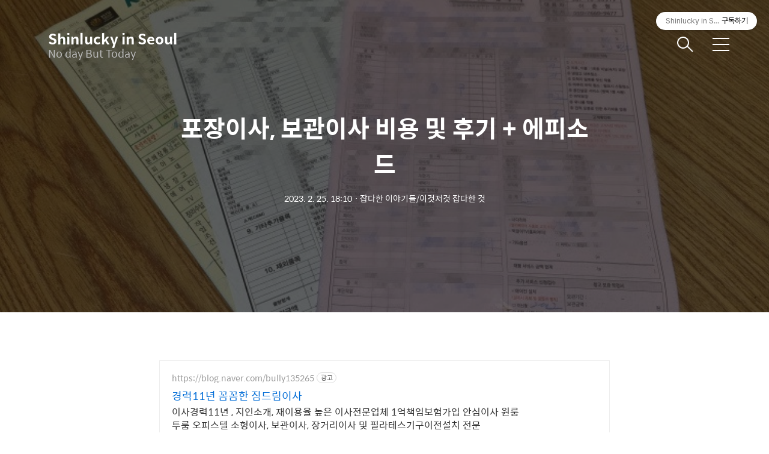

--- FILE ---
content_type: text/html;charset=UTF-8
request_url: https://shinlucky.tistory.com/3579
body_size: 70293
content:
<!DOCTYPE html>
<html lang="ko">

                                                                                <head>
                <script type="text/javascript">if (!window.T) { window.T = {} }
window.T.config = {"TOP_SSL_URL":"https://www.tistory.com","PREVIEW":false,"ROLE":"guest","PREV_PAGE":"","NEXT_PAGE":"","BLOG":{"id":205660,"name":"shinlucky","title":"Shinlucky in Seoul","isDormancy":false,"nickName":"신럭키","status":"open","profileStatus":"normal"},"NEED_COMMENT_LOGIN":false,"COMMENT_LOGIN_CONFIRM_MESSAGE":"","LOGIN_URL":"https://www.tistory.com/auth/login/?redirectUrl=https://shinlucky.tistory.com/3579","DEFAULT_URL":"https://shinlucky.tistory.com","USER":{"name":null,"homepage":null,"id":0,"profileImage":null},"SUBSCRIPTION":{"status":"none","isConnected":false,"isPending":false,"isWait":false,"isProcessing":false,"isNone":true},"IS_LOGIN":false,"HAS_BLOG":false,"IS_SUPPORT":false,"IS_SCRAPABLE":false,"TOP_URL":"http://www.tistory.com","JOIN_URL":"https://www.tistory.com/member/join","PHASE":"prod","ROLE_GROUP":"visitor"};
window.T.entryInfo = {"entryId":3579,"isAuthor":false,"categoryId":198026,"categoryLabel":"잡다한 이야기들/이것저것 잡다한 것"};
window.appInfo = {"domain":"tistory.com","topUrl":"https://www.tistory.com","loginUrl":"https://www.tistory.com/auth/login","logoutUrl":"https://www.tistory.com/auth/logout"};
window.initData = {};

window.TistoryBlog = {
    basePath: "",
    url: "https://shinlucky.tistory.com",
    tistoryUrl: "https://shinlucky.tistory.com",
    manageUrl: "https://shinlucky.tistory.com/manage",
    token: "0X649Op4P/eJHFGyxrrHCK5USEzXnFaSGaJ3q1myoq2soJyLONMZH0CXSVcTyl1G"
};
var servicePath = "";
var blogURL = "";</script>

                
                
                
                        <!-- BusinessLicenseInfo - START -->
        
            <link href="https://tistory1.daumcdn.net/tistory_admin/userblog/userblog-7c7a62cfef2026f12ec313f0ebcc6daafb4361d7/static/plugin/BusinessLicenseInfo/style.css" rel="stylesheet" type="text/css"/>

            <script>function switchFold(entryId) {
    var businessLayer = document.getElementById("businessInfoLayer_" + entryId);

    if (businessLayer) {
        if (businessLayer.className.indexOf("unfold_license") > 0) {
            businessLayer.className = "business_license_layer";
        } else {
            businessLayer.className = "business_license_layer unfold_license";
        }
    }
}
</script>

        
        <!-- BusinessLicenseInfo - END -->
        <!-- GoogleAnalytics - START -->
        <script src="https://www.googletagmanager.com/gtag/js?id=UA-79568657-1" async="async"></script>
<script>window.dataLayer = window.dataLayer || [];
function gtag(){dataLayer.push(arguments);}
gtag('js', new Date());
gtag('config','UA-79568657-1', {
    cookie_domain: 'auto',
    cookie_flags: 'max-age=0;domain=.tistory.com',
    cookie_expires: 7 * 24 * 60 * 60 // 7 days, in seconds
});</script>

        <!-- GoogleAnalytics - END -->

<!-- PreventCopyContents - START -->
<meta content="no" http-equiv="imagetoolbar"/>

<!-- PreventCopyContents - END -->

<!-- System - START -->

<!-- System - END -->

        <!-- TistoryProfileLayer - START -->
        <link href="https://tistory1.daumcdn.net/tistory_admin/userblog/userblog-7c7a62cfef2026f12ec313f0ebcc6daafb4361d7/static/plugin/TistoryProfileLayer/style.css" rel="stylesheet" type="text/css"/>
<script type="text/javascript" src="https://tistory1.daumcdn.net/tistory_admin/userblog/userblog-7c7a62cfef2026f12ec313f0ebcc6daafb4361d7/static/plugin/TistoryProfileLayer/script.js"></script>

        <!-- TistoryProfileLayer - END -->

                
                <meta http-equiv="X-UA-Compatible" content="IE=Edge">
<meta name="format-detection" content="telephone=no">
<script src="//t1.daumcdn.net/tistory_admin/lib/jquery/jquery-3.5.1.min.js" integrity="sha256-9/aliU8dGd2tb6OSsuzixeV4y/faTqgFtohetphbbj0=" crossorigin="anonymous"></script>
<script type="text/javascript" src="//t1.daumcdn.net/tiara/js/v1/tiara-1.2.0.min.js"></script><meta name="referrer" content="always"/>
<meta name="google-adsense-platform-account" content="ca-host-pub-9691043933427338"/>
<meta name="google-adsense-platform-domain" content="tistory.com"/>
<meta name="description" content="작년에 제 인생 최초로 이사를 해봤습니다.ㅎㅎ 기존에 원룸을 돌아다니긴 했지만, 얼마 돈이 들지도 않는 10만원 이내 수준이라 이사라기도 뭐 하고;;; 이번에 100만원 이상 소요되는 찐 이사를 경험해 봤네요. 견적부터 시작해서 포장 보관이사까지 진행하고, 다른곳에 머무르다가 다시 들어가기까지!!! 후기와 가격, 에피소드 기록을 한번 남겨보려고 합니다~ 사정이 있어 바로 이사는 불가능했고, 보관이사를 통해 짐을 한달정도 보관 후에 딱 맞는 날짜에 들어가기로 했습니다. 이사도 직접 알아보고 진행하다보니 겁나 피곤하고 귀찮더라구요. 이게 전출, 전입이 딱 안맞으면 양쪽 조율하기도 은근 피곤하더라구요. 돈 더 줘도 이사 하기 싫을 정도;;; 먼저 이사를 위해서는 이사업체를 알아봐야겠죠? 동네 네이버 까페와 숨.."/>
<meta property="og:type" content="article"/>
<meta property="og:url" content="https://shinlucky.tistory.com/3579"/>
<meta property="og.article.author" content="신럭키"/>
<meta property="og:site_name" content="Shinlucky in Seoul"/>
<meta property="og:title" content="포장이사, 보관이사 비용 및 후기 + 에피소드"/>
<meta name="by" content="신럭키"/>
<meta property="og:description" content="작년에 제 인생 최초로 이사를 해봤습니다.ㅎㅎ 기존에 원룸을 돌아다니긴 했지만, 얼마 돈이 들지도 않는 10만원 이내 수준이라 이사라기도 뭐 하고;;; 이번에 100만원 이상 소요되는 찐 이사를 경험해 봤네요. 견적부터 시작해서 포장 보관이사까지 진행하고, 다른곳에 머무르다가 다시 들어가기까지!!! 후기와 가격, 에피소드 기록을 한번 남겨보려고 합니다~ 사정이 있어 바로 이사는 불가능했고, 보관이사를 통해 짐을 한달정도 보관 후에 딱 맞는 날짜에 들어가기로 했습니다. 이사도 직접 알아보고 진행하다보니 겁나 피곤하고 귀찮더라구요. 이게 전출, 전입이 딱 안맞으면 양쪽 조율하기도 은근 피곤하더라구요. 돈 더 줘도 이사 하기 싫을 정도;;; 먼저 이사를 위해서는 이사업체를 알아봐야겠죠? 동네 네이버 까페와 숨.."/>
<meta property="og:image" content="https://img1.daumcdn.net/thumb/R800x0/?scode=mtistory2&fname=https%3A%2F%2Fblog.kakaocdn.net%2Fdna%2FAL3ud%2FbtrVwgtSzef%2FAAAAAAAAAAAAAAAAAAAAACwx9ShCpbJ-ZGHkjRUNFXHlsytzAQr7M_bZv43Z_YnJ%2Fimg.jpg%3Fcredential%3DyqXZFxpELC7KVnFOS48ylbz2pIh7yKj8%26expires%3D1769871599%26allow_ip%3D%26allow_referer%3D%26signature%3DHcvzhKS3wc7Xsdjo4QziUjqUKEg%253D"/>
<meta property="article:section" content="'일상다반사'"/>
<meta name="twitter:card" content="summary_large_image"/>
<meta name="twitter:site" content="@TISTORY"/>
<meta name="twitter:title" content="포장이사, 보관이사 비용 및 후기 + 에피소드"/>
<meta name="twitter:description" content="작년에 제 인생 최초로 이사를 해봤습니다.ㅎㅎ 기존에 원룸을 돌아다니긴 했지만, 얼마 돈이 들지도 않는 10만원 이내 수준이라 이사라기도 뭐 하고;;; 이번에 100만원 이상 소요되는 찐 이사를 경험해 봤네요. 견적부터 시작해서 포장 보관이사까지 진행하고, 다른곳에 머무르다가 다시 들어가기까지!!! 후기와 가격, 에피소드 기록을 한번 남겨보려고 합니다~ 사정이 있어 바로 이사는 불가능했고, 보관이사를 통해 짐을 한달정도 보관 후에 딱 맞는 날짜에 들어가기로 했습니다. 이사도 직접 알아보고 진행하다보니 겁나 피곤하고 귀찮더라구요. 이게 전출, 전입이 딱 안맞으면 양쪽 조율하기도 은근 피곤하더라구요. 돈 더 줘도 이사 하기 싫을 정도;;; 먼저 이사를 위해서는 이사업체를 알아봐야겠죠? 동네 네이버 까페와 숨.."/>
<meta property="twitter:image" content="https://img1.daumcdn.net/thumb/R800x0/?scode=mtistory2&fname=https%3A%2F%2Fblog.kakaocdn.net%2Fdna%2FAL3ud%2FbtrVwgtSzef%2FAAAAAAAAAAAAAAAAAAAAACwx9ShCpbJ-ZGHkjRUNFXHlsytzAQr7M_bZv43Z_YnJ%2Fimg.jpg%3Fcredential%3DyqXZFxpELC7KVnFOS48ylbz2pIh7yKj8%26expires%3D1769871599%26allow_ip%3D%26allow_referer%3D%26signature%3DHcvzhKS3wc7Xsdjo4QziUjqUKEg%253D"/>
<meta content="https://shinlucky.tistory.com/3579" property="dg:plink" content="https://shinlucky.tistory.com/3579"/>
<meta name="plink"/>
<meta name="title" content="포장이사, 보관이사 비용 및 후기 + 에피소드"/>
<meta name="article:media_name" content="Shinlucky in Seoul"/>
<meta property="article:mobile_url" content="https://shinlucky.tistory.com/m/3579"/>
<meta property="article:pc_url" content="https://shinlucky.tistory.com/3579"/>
<meta property="article:mobile_view_url" content="https://shinlucky.tistory.com/m/3579"/>
<meta property="article:pc_view_url" content="https://shinlucky.tistory.com/3579"/>
<meta property="article:talk_channel_view_url" content="https://shinlucky.tistory.com/m/3579"/>
<meta property="article:pc_service_home" content="https://www.tistory.com"/>
<meta property="article:mobile_service_home" content="https://www.tistory.com/m"/>
<meta property="article:txid" content="205660_3579"/>
<meta property="article:published_time" content="2023-02-25T18:10:26+09:00"/>
<meta property="og:regDate" content="20230106050144"/>
<meta property="article:modified_time" content="2023-02-25T18:11:00+09:00"/>
<script type="module" src="https://tistory1.daumcdn.net/tistory_admin/userblog/userblog-7c7a62cfef2026f12ec313f0ebcc6daafb4361d7/static/pc/dist/index.js" defer=""></script>
<script type="text/javascript" src="https://tistory1.daumcdn.net/tistory_admin/userblog/userblog-7c7a62cfef2026f12ec313f0ebcc6daafb4361d7/static/pc/dist/index-legacy.js" defer="" nomodule="true"></script>
<script type="text/javascript" src="https://tistory1.daumcdn.net/tistory_admin/userblog/userblog-7c7a62cfef2026f12ec313f0ebcc6daafb4361d7/static/pc/dist/polyfills-legacy.js" defer="" nomodule="true"></script>
<link rel="stylesheet" type="text/css" href="https://t1.daumcdn.net/tistory_admin/www/style/font.css"/>
<link rel="stylesheet" type="text/css" href="https://tistory1.daumcdn.net/tistory_admin/userblog/userblog-7c7a62cfef2026f12ec313f0ebcc6daafb4361d7/static/style/content.css"/>
<link rel="stylesheet" type="text/css" href="https://tistory1.daumcdn.net/tistory_admin/userblog/userblog-7c7a62cfef2026f12ec313f0ebcc6daafb4361d7/static/pc/dist/index.css"/>
<link rel="stylesheet" type="text/css" href="https://tistory1.daumcdn.net/tistory_admin/userblog/userblog-7c7a62cfef2026f12ec313f0ebcc6daafb4361d7/static/style/uselessPMargin.css"/>
<script type="text/javascript">(function() {
    var tjQuery = jQuery.noConflict(true);
    window.tjQuery = tjQuery;
    window.orgjQuery = window.jQuery; window.jQuery = tjQuery;
    window.jQuery = window.orgjQuery; delete window.orgjQuery;
})()</script>
<script type="text/javascript" src="https://tistory1.daumcdn.net/tistory_admin/userblog/userblog-7c7a62cfef2026f12ec313f0ebcc6daafb4361d7/static/script/base.js"></script>
<script type="text/javascript" src="//developers.kakao.com/sdk/js/kakao.min.js"></script>

                
  <title>포장이사, 보관이사 비용 및 후기 + 에피소드</title>
  <meta name="title" content="포장이사, 보관이사 비용 및 후기 + 에피소드 :: Shinlucky in Seoul" />
  <meta name="description" Content="눈으로 즐기는 맛집 탐방 그리고 좌충우돌 요리 연습기!
그리고 각종 문화에 대한 이야기!" />
  <meta charset="utf-8" />
  <meta name="viewport" content="width=device-width, height=device-height, initial-scale=1, minimum-scale=1.0, maximum-scale=1.0" />
  <meta http-equiv="X-UA-Compatible" content="IE=edge, chrome=1" />
  <link rel="alternate" type="application/rss+xml" title="Shinlucky in Seoul" href="https://shinlucky.tistory.com/rss" />
  <link rel="shortcut icon" href="https://shinlucky.tistory.com/favicon.ico" />
  <link rel="stylesheet" href="https://t1.daumcdn.net/tistory_admin/static/font/AvenirLTStd/AvenirLTStd.css" />
  <link rel="stylesheet" href="https://t1.daumcdn.net/tistory_admin/static/font/SpoqaHanSans/SpoqaHanSans.css" />
  <link rel="stylesheet" href="https://t1.daumcdn.net/tistory_admin/static/font/icomoon/icomoon.css" />
  <link rel="stylesheet" href="https://tistory1.daumcdn.net/tistory/205660/skin/style.css?_version_=1696458791" />
  <link rel="stylesheet" href="https://tistory1.daumcdn.net/tistory/205660/skin/images/slick.css?_version_=1696458791" />
  <script src="https://cdnjs.cloudflare.com/ajax/libs/jquery/3.3.1/jquery.js"></script>
  <script src="https://tistory1.daumcdn.net/tistory/205660/skin/images/slick.js?_version_=1696458791"></script>
  <script src="https://tistory1.daumcdn.net/tistory/205660/skin/images/common.js?_version_=1696458791"></script>
  <script src="https://unpkg.com/vh-check/dist/vh-check.min.js"></script>
  <!-- 
  <script>
    (function () {
      // initialize the test
      var test = vhCheck();
    }());
  </script>
  -->
  <script async src="https://pagead2.googlesyndication.com/pagead/js/adsbygoogle.js?client=ca-pub-7327351030796940"
     crossorigin="anonymous"></script>

                
                
                <style type="text/css">.another_category {
    border: 1px solid #E5E5E5;
    padding: 10px 10px 5px;
    margin: 10px 0;
    clear: both;
}

.another_category h4 {
    font-size: 12px !important;
    margin: 0 !important;
    border-bottom: 1px solid #E5E5E5 !important;
    padding: 2px 0 6px !important;
}

.another_category h4 a {
    font-weight: bold !important;
}

.another_category table {
    table-layout: fixed;
    border-collapse: collapse;
    width: 100% !important;
    margin-top: 10px !important;
}

* html .another_category table {
    width: auto !important;
}

*:first-child + html .another_category table {
    width: auto !important;
}

.another_category th, .another_category td {
    padding: 0 0 4px !important;
}

.another_category th {
    text-align: left;
    font-size: 12px !important;
    font-weight: normal;
    word-break: break-all;
    overflow: hidden;
    line-height: 1.5;
}

.another_category td {
    text-align: right;
    width: 80px;
    font-size: 11px;
}

.another_category th a {
    font-weight: normal;
    text-decoration: none;
    border: none !important;
}

.another_category th a.current {
    font-weight: bold;
    text-decoration: none !important;
    border-bottom: 1px solid !important;
}

.another_category th span {
    font-weight: normal;
    text-decoration: none;
    font: 10px Tahoma, Sans-serif;
    border: none !important;
}

.another_category_color_gray, .another_category_color_gray h4 {
    border-color: #E5E5E5 !important;
}

.another_category_color_gray * {
    color: #909090 !important;
}

.another_category_color_gray th a.current {
    border-color: #909090 !important;
}

.another_category_color_gray h4, .another_category_color_gray h4 a {
    color: #737373 !important;
}

.another_category_color_red, .another_category_color_red h4 {
    border-color: #F6D4D3 !important;
}

.another_category_color_red * {
    color: #E86869 !important;
}

.another_category_color_red th a.current {
    border-color: #E86869 !important;
}

.another_category_color_red h4, .another_category_color_red h4 a {
    color: #ED0908 !important;
}

.another_category_color_green, .another_category_color_green h4 {
    border-color: #CCE7C8 !important;
}

.another_category_color_green * {
    color: #64C05B !important;
}

.another_category_color_green th a.current {
    border-color: #64C05B !important;
}

.another_category_color_green h4, .another_category_color_green h4 a {
    color: #3EA731 !important;
}

.another_category_color_blue, .another_category_color_blue h4 {
    border-color: #C8DAF2 !important;
}

.another_category_color_blue * {
    color: #477FD6 !important;
}

.another_category_color_blue th a.current {
    border-color: #477FD6 !important;
}

.another_category_color_blue h4, .another_category_color_blue h4 a {
    color: #1960CA !important;
}

.another_category_color_violet, .another_category_color_violet h4 {
    border-color: #E1CEEC !important;
}

.another_category_color_violet * {
    color: #9D64C5 !important;
}

.another_category_color_violet th a.current {
    border-color: #9D64C5 !important;
}

.another_category_color_violet h4, .another_category_color_violet h4 a {
    color: #7E2CB5 !important;
}
</style>

                
                <link rel="stylesheet" type="text/css" href="https://tistory1.daumcdn.net/tistory_admin/userblog/userblog-7c7a62cfef2026f12ec313f0ebcc6daafb4361d7/static/style/revenue.css"/>
<link rel="canonical" href="https://shinlucky.tistory.com/3579"/>

<!-- BEGIN STRUCTURED_DATA -->
<script type="application/ld+json">
    {"@context":"http://schema.org","@type":"BlogPosting","mainEntityOfPage":{"@id":"https://shinlucky.tistory.com/3579","name":null},"url":"https://shinlucky.tistory.com/3579","headline":"포장이사, 보관이사 비용 및 후기 + 에피소드","description":"작년에 제 인생 최초로 이사를 해봤습니다.ㅎㅎ 기존에 원룸을 돌아다니긴 했지만, 얼마 돈이 들지도 않는 10만원 이내 수준이라 이사라기도 뭐 하고;;; 이번에 100만원 이상 소요되는 찐 이사를 경험해 봤네요. 견적부터 시작해서 포장 보관이사까지 진행하고, 다른곳에 머무르다가 다시 들어가기까지!!! 후기와 가격, 에피소드 기록을 한번 남겨보려고 합니다~ 사정이 있어 바로 이사는 불가능했고, 보관이사를 통해 짐을 한달정도 보관 후에 딱 맞는 날짜에 들어가기로 했습니다. 이사도 직접 알아보고 진행하다보니 겁나 피곤하고 귀찮더라구요. 이게 전출, 전입이 딱 안맞으면 양쪽 조율하기도 은근 피곤하더라구요. 돈 더 줘도 이사 하기 싫을 정도;;; 먼저 이사를 위해서는 이사업체를 알아봐야겠죠? 동네 네이버 까페와 숨..","author":{"@type":"Person","name":"신럭키","logo":null},"image":{"@type":"ImageObject","url":"https://img1.daumcdn.net/thumb/R800x0/?scode=mtistory2&fname=https%3A%2F%2Fblog.kakaocdn.net%2Fdna%2FAL3ud%2FbtrVwgtSzef%2FAAAAAAAAAAAAAAAAAAAAACwx9ShCpbJ-ZGHkjRUNFXHlsytzAQr7M_bZv43Z_YnJ%2Fimg.jpg%3Fcredential%3DyqXZFxpELC7KVnFOS48ylbz2pIh7yKj8%26expires%3D1769871599%26allow_ip%3D%26allow_referer%3D%26signature%3DHcvzhKS3wc7Xsdjo4QziUjqUKEg%253D","width":"800px","height":"800px"},"datePublished":"2023-02-25T18:10:26+09:00","dateModified":"2023-02-25T18:11:00+09:00","publisher":{"@type":"Organization","name":"TISTORY","logo":{"@type":"ImageObject","url":"https://t1.daumcdn.net/tistory_admin/static/images/openGraph/opengraph.png","width":"800px","height":"800px"}}}
</script>
<!-- END STRUCTURED_DATA -->
<link rel="stylesheet" type="text/css" href="https://tistory1.daumcdn.net/tistory_admin/userblog/userblog-7c7a62cfef2026f12ec313f0ebcc6daafb4361d7/static/style/dialog.css"/>
<link rel="stylesheet" type="text/css" href="//t1.daumcdn.net/tistory_admin/www/style/top/font.css"/>
<link rel="stylesheet" type="text/css" href="https://tistory1.daumcdn.net/tistory_admin/userblog/userblog-7c7a62cfef2026f12ec313f0ebcc6daafb4361d7/static/style/postBtn.css"/>
<link rel="stylesheet" type="text/css" href="https://tistory1.daumcdn.net/tistory_admin/userblog/userblog-7c7a62cfef2026f12ec313f0ebcc6daafb4361d7/static/style/tistory.css"/>
<script type="text/javascript" src="https://tistory1.daumcdn.net/tistory_admin/userblog/userblog-7c7a62cfef2026f12ec313f0ebcc6daafb4361d7/static/script/common.js"></script>

                
                </head>

                                                <body id="tt-body-page" class="theme_pink">
                
                
                
  
    <!-- warp / 테마 변경시 theme_pink / theme_blue / theme_green / theme_gray-->
    <div id="wrap">

      <!-- box_header -->
      <header class="box_header">
        <h1 class="title_logo">
          <a href="https://shinlucky.tistory.com/" title="Shinlucky in Seoul" class="link_logo">					
            
            
              Shinlucky in Seoul
            
          </a>
					<!-- <a href="http://shinluckysuwon.tistory.com" class="link_sub">Suwon</a> //-->
					<div class="link_sub">No day But Today</div>
        </h1>

        <!-- <h1 class="title_logo" style="background-image:url('https://tistory1.daumcdn.net/tistory/205660/skin/images/logo.jpg')"></h1> -->
        <button class="btn_search"></button>

        <!-- 메뉴 및 검색 버튼 클릭시 area_sidebar / area_popup 논처리 삭제 / body 에 style="overflow:hidden" 추가 -->
        <button type="button" class="btn_menu" title="메뉴"><span class="blind">메뉴</span></button>
      </header>
      <!-- // box_header -->

      <!-- container -->
      <div id="container">

        <!-- area_sidebar -->
        <aside class="area_sidebar thema_apply" style="display: none;">									
					
					
          <div class="inner_sidebar">																						
						<div class="sidebar_header">
							<button type="button" class="btn_close" title="닫기"><span class="icon-Close"></span></button>
							<div class="counter">
    Total : <br/>
    Today : <br/>
    Yesterday : 
  						</div>  
			
							<!-- 사이드바 타이틀 삭제 (Shinlucky)
							<h1 class="title_logo">
								<a href="" title="" class="link_logo">
									
									
								</a>
							</h1>
							-->
							
						</div>
						
						<div class="sidebar_contents">
							<div class="sidebar_menu">
								
										<div class="sidebar_right">
											<!-- 링크 -->
											<div class="box_sns">
												<ul class="list_sns">
													
														<li>
															<a href="http://shinluckysuwon.tistory.com" class="link_add" target="_blank" data-site="@ Shinlucky in Suwon">@ Shinlucky in Suwon</a>
														</li>
													
														<li>
															<a href="https://shinluckyitworld.tistory.com/" class="link_add" target="_blank" data-site="@ Shinlucky IT World">@ Shinlucky IT World</a>
														</li>
													
														<li>
															<a href="https://shinluckyarchive.tistory.com/" class="link_add" target="_blank" data-site="@ Shinlucky Archive">@ Shinlucky Archive</a>
														</li>
													
												</ul>
											</div>
										</div>
									
										<div class="sidebar_left">
											<!--   메뉴 -->
											<div class="box_gnb">
												<nav>
													<ul class="tt_category"><li class=""><a href="/category" class="link_tit"> Shinlucky <span class="c_cnt">(4527)</span> </a>
  <ul class="category_list"><li class=""><a href="/category/%EB%82%98%EA%B0%80%20%EB%A8%B9%EB%8A%94%20%EC%9D%B4%EC%95%BC%EA%B8%B0" class="link_item"> 나가 먹는 이야기 <span class="c_cnt">(1101)</span> </a>
  <ul class="sub_category_list"><li class=""><a href="/category/%EB%82%98%EA%B0%80%20%EB%A8%B9%EB%8A%94%20%EC%9D%B4%EC%95%BC%EA%B8%B0/%EC%84%9C%EC%9A%B8%EC%97%90%EC%84%9C%20%EB%A8%B9%EC%97%88%EB%8B%B9" class="link_sub_item"> 서울에서 먹었당 <span class="c_cnt">(466)</span> </a></li>
<li class=""><a href="/category/%EB%82%98%EA%B0%80%20%EB%A8%B9%EB%8A%94%20%EC%9D%B4%EC%95%BC%EA%B8%B0/%EC%95%88%EC%96%91%EC%97%90%EC%84%9C%20%EB%A8%B9%EC%97%88%EB%8B%B9" class="link_sub_item"> 안양에서 먹었당 <span class="c_cnt">(276)</span> </a></li>
<li class=""><a href="/category/%EB%82%98%EA%B0%80%20%EB%A8%B9%EB%8A%94%20%EC%9D%B4%EC%95%BC%EA%B8%B0/%EC%88%98%EC%9B%90%EC%97%90%EC%84%9C%20%EB%A8%B9%EC%97%88%EB%8B%B9" class="link_sub_item"> 수원에서 먹었당 <span class="c_cnt">(134)</span> </a></li>
<li class=""><a href="/category/%EB%82%98%EA%B0%80%20%EB%A8%B9%EB%8A%94%20%EC%9D%B4%EC%95%BC%EA%B8%B0/%EA%B4%91%EB%AA%85%EC%97%90%EC%84%9C%20%EB%A8%B9%EC%97%88%EB%8B%B9" class="link_sub_item"> 광명에서 먹었당 <span class="c_cnt">(24)</span> </a></li>
<li class=""><a href="/category/%EB%82%98%EA%B0%80%20%EB%A8%B9%EB%8A%94%20%EC%9D%B4%EC%95%BC%EA%B8%B0/%EC%95%84%EB%AC%B4%EB%8D%B0%EC%84%9C%20%EB%A8%B9%EC%97%88%EB%8B%B9" class="link_sub_item"> 아무데서 먹었당 <span class="c_cnt">(85)</span> </a></li>
<li class=""><a href="/category/%EB%82%98%EA%B0%80%20%EB%A8%B9%EB%8A%94%20%EC%9D%B4%EC%95%BC%EA%B8%B0/%EC%B0%A8%20%ED%95%9C%EC%9E%94%EC%9D%98%20%EC%97%AC%EC%9C%A0" class="link_sub_item"> 차 한잔의 여유 <span class="c_cnt">(116)</span> </a></li>
</ul>
</li>
<li class=""><a href="/category/%EC%82%AC%EB%8B%A4%20%EB%A8%B9%EB%8A%94%20%EC%9D%B4%EC%95%BC%EA%B8%B0" class="link_item"> 사다 먹는 이야기 <span class="c_cnt">(1247)</span> </a>
  <ul class="sub_category_list"><li class=""><a href="/category/%EC%82%AC%EB%8B%A4%20%EB%A8%B9%EB%8A%94%20%EC%9D%B4%EC%95%BC%EA%B8%B0/%EB%B0%B0%EB%8B%AC%EC%9D%8C%EC%8B%9D%2C%20%ED%85%8C%EC%9D%B4%ED%81%AC%EC%95%84%EC%9B%83" class="link_sub_item"> 배달음식, 테이크아웃 <span class="c_cnt">(191)</span> </a></li>
<li class=""><a href="/category/%EC%82%AC%EB%8B%A4%20%EB%A8%B9%EB%8A%94%20%EC%9D%B4%EC%95%BC%EA%B8%B0/%EB%B0%80%ED%82%A4%ED%8A%B8%2C%20%ED%8E%B8%EC%9D%98%EC%A0%90%2C%20%EB%A7%88%ED%8A%B8%20%EC%8B%A0%EB%A9%94%EB%89%B4" class="link_sub_item"> 밀키트, 편의점, 마트 신메뉴 <span class="c_cnt">(492)</span> </a></li>
<li class=""><a href="/category/%EC%82%AC%EB%8B%A4%20%EB%A8%B9%EB%8A%94%20%EC%9D%B4%EC%95%BC%EA%B8%B0/%EB%B9%B5%EC%9D%B4%EB%82%98%20%EB%94%94%EC%A0%80%ED%8A%B8%2C%20%EA%B0%84%EC%8B%9D" class="link_sub_item"> 빵이나 디저트, 간식 <span class="c_cnt">(179)</span> </a></li>
<li class=""><a href="/category/%EC%82%AC%EB%8B%A4%20%EB%A8%B9%EB%8A%94%20%EC%9D%B4%EC%95%BC%EA%B8%B0/%ED%96%84%EB%B2%84%EA%B1%B0%2C%20%EC%B9%98%ED%82%A8%2C%20%ED%94%BC%EC%9E%90%20%EC%8B%A0%EB%A9%94%EB%89%B4" class="link_sub_item"> 햄버거, 치킨, 피자 신메뉴 <span class="c_cnt">(385)</span> </a></li>
</ul>
</li>
<li class=""><a href="/category/%EB%A7%8C%EB%93%A4%EC%96%B4%20%EB%A8%B9%EB%8A%94%20%EC%9D%B4%EC%95%BC%EA%B8%B0" class="link_item"> 만들어 먹는 이야기 <span class="c_cnt">(260)</span> </a>
  <ul class="sub_category_list"><li class=""><a href="/category/%EB%A7%8C%EB%93%A4%EC%96%B4%20%EB%A8%B9%EB%8A%94%20%EC%9D%B4%EC%95%BC%EA%B8%B0/%EB%82%B4%EA%B0%80%20%EB%A7%8C%EB%93%A4%EC%96%B4%20%EB%A8%B9%EC%9D%80%20%EC%9D%B4%EC%95%BC%EA%B8%B0" class="link_sub_item"> 내가 만들어 먹은 이야기 <span class="c_cnt">(207)</span> </a></li>
<li class=""><a href="/category/%EB%A7%8C%EB%93%A4%EC%96%B4%20%EB%A8%B9%EB%8A%94%20%EC%9D%B4%EC%95%BC%EA%B8%B0/%EB%88%84%EA%B0%80%20%EB%A7%8C%EB%93%A4%EC%96%B4%EC%A4%80%20%EC%9D%B4%EC%95%BC%EA%B8%B0" class="link_sub_item"> 누가 만들어준 이야기 <span class="c_cnt">(51)</span> </a></li>
</ul>
</li>
<li class=""><a href="/category/%EC%95%84%EC%9D%B4%EC%99%80%20%ED%95%A8%EA%BB%98%ED%95%98%EB%8A%94%20%EC%9D%B4%EC%95%BC%EA%B8%B0" class="link_item"> 아이와 함께하는 이야기 <span class="c_cnt">(290)</span> </a>
  <ul class="sub_category_list"><li class=""><a href="/category/%EC%95%84%EC%9D%B4%EC%99%80%20%ED%95%A8%EA%BB%98%ED%95%98%EB%8A%94%20%EC%9D%B4%EC%95%BC%EA%B8%B0/%EC%98%A4%EB%8A%98%EC%9D%80%20%EC%96%B4%EB%94%94%EB%A5%BC%20%EA%B0%88%EA%B9%8C%3F" class="link_sub_item"> 오늘은 어디를 갈까? <span class="c_cnt">(200)</span> </a></li>
<li class=""><a href="/category/%EC%95%84%EC%9D%B4%EC%99%80%20%ED%95%A8%EA%BB%98%ED%95%98%EB%8A%94%20%EC%9D%B4%EC%95%BC%EA%B8%B0/%EC%98%A4%EB%8A%98%EC%9D%80%20%EB%AD%90%ED%95%98%EA%B3%A0%20%EB%86%80%EA%B9%8C%3F" class="link_sub_item"> 오늘은 뭐하고 놀까? <span class="c_cnt">(65)</span> </a></li>
<li class=""><a href="/category/%EC%95%84%EC%9D%B4%EC%99%80%20%ED%95%A8%EA%BB%98%ED%95%98%EB%8A%94%20%EC%9D%B4%EC%95%BC%EA%B8%B0/%EC%9E%88%EC%9C%BC%EB%A9%B4%20%EB%8D%94%EC%A2%8B%EC%9D%80%20%EC%9C%A1%EC%95%84%ED%85%9C" class="link_sub_item"> 있으면 더좋은 육아템 <span class="c_cnt">(12)</span> </a></li>
<li class=""><a href="/category/%EC%95%84%EC%9D%B4%EC%99%80%20%ED%95%A8%EA%BB%98%ED%95%98%EB%8A%94%20%EC%9D%B4%EC%95%BC%EA%B8%B0/%EB%81%9D%EC%9D%B4%20%EC%97%86%EB%8A%94%20%EC%9C%A1%EC%95%84%20%EC%9D%B4%EC%95%BC%EA%B8%B0" class="link_sub_item"> 끝이 없는 육아 이야기 <span class="c_cnt">(5)</span> </a></li>
<li class=""><a href="/category/%EC%95%84%EC%9D%B4%EC%99%80%20%ED%95%A8%EA%BB%98%ED%95%98%EB%8A%94%20%EC%9D%B4%EC%95%BC%EA%B8%B0/%EC%8B%A0%EC%B6%95%20%EC%95%84%ED%8C%8C%ED%8A%B8%20%EB%86%80%EC%9D%B4%ED%84%B0%20%ED%83%90%EB%B0%A9" class="link_sub_item"> 신축 아파트 놀이터 탐방 <span class="c_cnt">(8)</span> </a></li>
</ul>
</li>
<li class=""><a href="/category/%EC%8B%A0%EB%9F%AD%ED%82%A4%20%ED%94%84%EB%A1%9C%EC%A0%9D%ED%8A%B8" class="link_item"> 신럭키 프로젝트 <span class="c_cnt">(239)</span> </a>
  <ul class="sub_category_list"><li class=""><a href="/category/%EC%8B%A0%EB%9F%AD%ED%82%A4%20%ED%94%84%EB%A1%9C%EC%A0%9D%ED%8A%B8/%EC%84%9C%EC%9A%B8%20%EB%83%89%EB%A9%B4%EC%A7%91%20%ED%83%90%EB%B0%A9%EA%B8%B0" class="link_sub_item"> 서울 냉면집 탐방기 <span class="c_cnt">(17)</span> </a></li>
<li class=""><a href="/category/%EC%8B%A0%EB%9F%AD%ED%82%A4%20%ED%94%84%EB%A1%9C%EC%A0%9D%ED%8A%B8/%EC%84%9C%EC%9A%B8%20%EB%96%A1%EB%B3%B6%EC%9D%B4%EC%A7%91%20%ED%83%90%EB%B0%A9%EA%B8%B0" class="link_sub_item"> 서울 떡볶이집 탐방기 <span class="c_cnt">(21)</span> </a></li>
<li class=""><a href="/category/%EC%8B%A0%EB%9F%AD%ED%82%A4%20%ED%94%84%EB%A1%9C%EC%A0%9D%ED%8A%B8/%EC%84%9C%EC%9A%B8%20%EA%B5%AD%EC%88%98%EC%A7%91%20%ED%83%90%EB%B0%A9%EA%B8%B0" class="link_sub_item"> 서울 국수집 탐방기 <span class="c_cnt">(32)</span> </a></li>
<li class=""><a href="/category/%EC%8B%A0%EB%9F%AD%ED%82%A4%20%ED%94%84%EB%A1%9C%EC%A0%9D%ED%8A%B8/%EC%9A%B8%EB%A6%89%EB%8F%84_%EB%8F%85%EB%8F%84%20%EC%97%AC%ED%96%89%ED%8A%B9%EC%A7%91" class="link_sub_item"> 울릉도_독도 여행특집 <span class="c_cnt">(11)</span> </a></li>
<li class=""><a href="/category/%EC%8B%A0%EB%9F%AD%ED%82%A4%20%ED%94%84%EB%A1%9C%EC%A0%9D%ED%8A%B8/%ED%8F%B4%EB%9E%80%EB%93%9C%20%ED%95%9C%EB%8B%AC%ED%8A%B9%EC%A7%91" class="link_sub_item"> 폴란드 한달특집 <span class="c_cnt">(2)</span> </a></li>
<li class=""><a href="/category/%EC%8B%A0%EB%9F%AD%ED%82%A4%20%ED%94%84%EB%A1%9C%EC%A0%9D%ED%8A%B8/%EC%A0%84%EB%9D%BC%EB%8F%84%26%EC%B6%A9%EC%B2%AD%EB%8F%84%20%EC%97%AC%ED%96%89%ED%8A%B9%EC%A7%91" class="link_sub_item"> 전라도&amp;충청도 여행특집 <span class="c_cnt">(8)</span> </a></li>
<li class=""><a href="/category/%EC%8B%A0%EB%9F%AD%ED%82%A4%20%ED%94%84%EB%A1%9C%EC%A0%9D%ED%8A%B8/%EC%9D%B8%EC%B2%9C%20%EC%9B%94%EB%AF%B8%EB%8F%84_%EC%B0%A8%EC%9D%B4%EB%82%98%ED%83%80%EC%9A%B4%20%ED%8A%B9%EC%A7%91" class="link_sub_item"> 인천 월미도_차이나타운 특집 <span class="c_cnt">(5)</span> </a></li>
<li class=""><a href="/category/%EC%8B%A0%EB%9F%AD%ED%82%A4%20%ED%94%84%EB%A1%9C%EC%A0%9D%ED%8A%B8/%EC%88%98%EC%9B%90%20%EC%97%AC%ED%96%89%ED%8A%B9%EC%A7%91" class="link_sub_item"> 수원 여행특집 <span class="c_cnt">(19)</span> </a></li>
<li class=""><a href="/category/%EC%8B%A0%EB%9F%AD%ED%82%A4%20%ED%94%84%EB%A1%9C%EC%A0%9D%ED%8A%B8/%EC%88%98%EC%9B%90%20%ED%83%95%20%ED%8A%B9%EC%A7%91" class="link_sub_item"> 수원 탕 특집 <span class="c_cnt">(25)</span> </a></li>
<li class=""><a href="/category/%EC%8B%A0%EB%9F%AD%ED%82%A4%20%ED%94%84%EB%A1%9C%EC%A0%9D%ED%8A%B8/%EB%B0%A9%EA%B5%AC%EC%84%9D%20%ED%94%84%EB%A1%9C%EC%A0%9D%ED%8A%B8" class="link_sub_item"> 방구석 프로젝트 <span class="c_cnt">(26)</span> </a></li>
<li class=""><a href="/category/%EC%8B%A0%EB%9F%AD%ED%82%A4%20%ED%94%84%EB%A1%9C%EC%A0%9D%ED%8A%B8/%EC%A0%9C%EC%A3%BC%EB%8F%84%20%EC%97%AC%ED%96%89%ED%8A%B9%EC%A7%91" class="link_sub_item"> 제주도 여행특집 <span class="c_cnt">(17)</span> </a></li>
<li class=""><a href="/category/%EC%8B%A0%EB%9F%AD%ED%82%A4%20%ED%94%84%EB%A1%9C%EC%A0%9D%ED%8A%B8/%EC%A7%84%EC%A7%9C%20%EA%B0%84%EC%A7%9C%EC%9E%A5%EC%9D%84%20%EC%B0%BE%EC%95%84%EC%84%9C" class="link_sub_item"> 진짜 간짜장을 찾아서 <span class="c_cnt">(56)</span> </a></li>
</ul>
</li>
<li class=""><a href="/category/%EC%9E%A1%EB%8B%A4%ED%95%9C%20%EC%9D%B4%EC%95%BC%EA%B8%B0%EB%93%A4" class="link_item"> 잡다한 이야기들 <span class="c_cnt">(1061)</span> </a>
  <ul class="sub_category_list"><li class=""><a href="/category/%EC%9E%A1%EB%8B%A4%ED%95%9C%20%EC%9D%B4%EC%95%BC%EA%B8%B0%EB%93%A4/%EC%9D%B4%EB%B2%A4%ED%8A%B8%20%7C%20%EC%9E%AC%ED%85%8C%ED%81%AC%20%7C%20%EC%9A%A9%EB%8F%88%EB%B2%8C%EA%B8%B0" class="link_sub_item"> 이벤트 | 재테크 | 용돈벌기 <span class="c_cnt">(73)</span> </a></li>
<li class=""><a href="/category/%EC%9E%A1%EB%8B%A4%ED%95%9C%20%EC%9D%B4%EC%95%BC%EA%B8%B0%EB%93%A4/%EB%81%9D%EC%9D%B4%EC%97%86%EB%8A%94%20%EC%9C%A1%EC%95%84%EC%9D%B4%EC%95%BC%EA%B8%B0" class="link_sub_item"> 끝이없는 육아이야기 <span class="c_cnt">(40)</span> </a></li>
<li class=""><a href="/category/%EC%9E%A1%EB%8B%A4%ED%95%9C%20%EC%9D%B4%EC%95%BC%EA%B8%B0%EB%93%A4/%EC%9E%90%EB%8F%99%EC%B0%A8%20%7C%20%EC%9A%B4%EC%A0%84%20%7C%20%EC%A3%BC%EC%B0%A8%EC%9E%A5" class="link_sub_item"> 자동차 | 운전 | 주차장 <span class="c_cnt">(131)</span> </a></li>
<li class=""><a href="/category/%EC%9E%A1%EB%8B%A4%ED%95%9C%20%EC%9D%B4%EC%95%BC%EA%B8%B0%EB%93%A4/%EA%B0%81%EC%A2%85%20%EC%84%B8%EB%AF%B8%EB%82%98%EC%99%80%20%EC%A0%84%EC%8B%9C%ED%9A%8C" class="link_sub_item"> 각종 세미나와 전시회 <span class="c_cnt">(34)</span> </a></li>
<li class=""><a href="/category/%EC%9E%A1%EB%8B%A4%ED%95%9C%20%EC%9D%B4%EC%95%BC%EA%B8%B0%EB%93%A4/%EC%98%81%ED%99%94%EC%99%80%20%EC%97%B0%EA%B7%B9%20%EC%98%88%EC%88%A0%EC%86%8D%EC%9C%BC%EB%A1%9C" class="link_sub_item"> 영화와 연극 예술속으로 <span class="c_cnt">(189)</span> </a></li>
<li class=""><a href="/category/%EC%9E%A1%EB%8B%A4%ED%95%9C%20%EC%9D%B4%EC%95%BC%EA%B8%B0%EB%93%A4/%EA%B2%8C%EC%9E%84%EB%8F%84%20%EC%9D%B4%EC%95%BC%EA%B8%B0%EB%8B%A4%2C%20%EB%AC%B8%ED%99%94%EB%8B%A4" class="link_sub_item"> 게임도 이야기다, 문화다 <span class="c_cnt">(28)</span> </a></li>
<li class=""><a href="/category/%EC%9E%A1%EB%8B%A4%ED%95%9C%20%EC%9D%B4%EC%95%BC%EA%B8%B0%EB%93%A4/%EC%97%AC%EA%B8%B0%EC%A0%80%EA%B8%B0%20%EB%96%A0%EB%8F%84%EB%8A%94%20%EC%97%AC%ED%96%89%EC%9D%B4%EC%95%BC%EA%B8%B0" class="link_sub_item"> 여기저기 떠도는 여행이야기 <span class="c_cnt">(110)</span> </a></li>
<li class=""><a href="/category/%EC%9E%A1%EB%8B%A4%ED%95%9C%20%EC%9D%B4%EC%95%BC%EA%B8%B0%EB%93%A4/%EC%B1%85%EC%9D%84%20%ED%86%B5%ED%95%9C%20%EA%B0%90%EC%88%98%EC%84%B1%21" class="link_sub_item"> 책을 통한 감수성! <span class="c_cnt">(25)</span> </a></li>
<li class=""><a href="/category/%EC%9E%A1%EB%8B%A4%ED%95%9C%20%EC%9D%B4%EC%95%BC%EA%B8%B0%EB%93%A4/%EC%9D%8C%EC%95%85%EC%9D%80%20%EC%82%B6%EC%9D%98%20%EC%9C%A4%ED%99%9C%EB%A5%98" class="link_sub_item"> 음악은 삶의 윤활류 <span class="c_cnt">(38)</span> </a></li>
<li class=""><a href="/category/%EC%9E%A1%EB%8B%A4%ED%95%9C%20%EC%9D%B4%EC%95%BC%EA%B8%B0%EB%93%A4/%EC%A2%8B%EC%95%84%ED%95%98%EB%8A%94%20%EA%B8%B0%ED%83%80%EC%97%B0%EC%A3%BC%EB%93%A4" class="link_sub_item"> 좋아하는 기타연주들 <span class="c_cnt">(10)</span> </a></li>
<li class=""><a href="/category/%EC%9E%A1%EB%8B%A4%ED%95%9C%20%EC%9D%B4%EC%95%BC%EA%B8%B0%EB%93%A4/%EA%B8%B0%EC%96%B5%EB%82%98%EB%8A%94%20%EC%8B%9C%EC%99%80%20%EA%B8%80%2C%20%EB%AA%85%EC%96%B8%EB%93%A4" class="link_sub_item"> 기억나는 시와 글, 명언들 <span class="c_cnt">(4)</span> </a></li>
<li class=""><a href="/category/%EC%9E%A1%EB%8B%A4%ED%95%9C%20%EC%9D%B4%EC%95%BC%EA%B8%B0%EB%93%A4/%EC%9B%B9%EC%97%90%20%EA%B4%80%ED%95%9C%20%EC%A7%A4%EB%A7%89%ED%95%9C%20%EC%9D%B4%EC%95%BC%EA%B8%B0" class="link_sub_item"> 웹에 관한 짤막한 이야기 <span class="c_cnt">(45)</span> </a></li>
<li class=""><a href="/category/%EC%9E%A1%EB%8B%A4%ED%95%9C%20%EC%9D%B4%EC%95%BC%EA%B8%B0%EB%93%A4/IT%EA%B8%B0%EA%B8%B0%EC%97%90%20%EA%B4%80%ED%95%9C%20%EC%9D%B4%EC%95%BC%EA%B8%B0" class="link_sub_item"> IT기기에 관한 이야기 <span class="c_cnt">(139)</span> </a></li>
<li class=""><a href="/category/%EC%9E%A1%EB%8B%A4%ED%95%9C%20%EC%9D%B4%EC%95%BC%EA%B8%B0%EB%93%A4/%EC%96%B4%EB%96%A4%EB%AC%BC%EA%B1%B4%EC%97%90%20%EA%B4%80%ED%95%9C%20%EB%A6%AC%EB%B7%B0%EB%93%A4" class="link_sub_item"> 어떤물건에 관한 리뷰들 <span class="c_cnt">(113)</span> </a></li>
<li class=""><a href="/category/%EC%9E%A1%EB%8B%A4%ED%95%9C%20%EC%9D%B4%EC%95%BC%EA%B8%B0%EB%93%A4/%EC%9D%B4%EA%B2%83%EC%A0%80%EA%B2%83%20%EC%9E%A1%EB%8B%A4%ED%95%9C%20%EA%B2%83" class="link_sub_item"> 이것저것 잡다한 것 <span class="c_cnt">(69)</span> </a></li>
<li class=""><a href="/category/%EC%9E%A1%EB%8B%A4%ED%95%9C%20%EC%9D%B4%EC%95%BC%EA%B8%B0%EB%93%A4/%EC%8A%A4%EB%A7%88%ED%8A%B8%ED%8F%B0%EC%95%B1%EC%97%90%20%EC%9D%B4%EC%95%BC%EA%B8%B0%EB%93%A4" class="link_sub_item"> 스마트폰앱에 이야기들 <span class="c_cnt">(12)</span> </a></li>
</ul>
</li>
<li class=""><a href="/category/%EC%9D%BC%EA%B8%B0%EC%9E%A5%20%3A%20%EA%B7%B8%EB%83%A5%20%EA%B7%B8%EB%A0%87%EB%8B%A4%EA%B3%A0" class="link_item"> 일기장 : 그냥 그렇다고 <span class="c_cnt">(278)</span> </a></li>
<li class=""><a href="/category/%EB%B8%94%EB%A1%9C%EA%B7%B8%20%EC%86%8C%EC%8B%9D" class="link_item"> 블로그 소식 <span class="c_cnt">(51)</span> </a></li>
</ul>
</li>
</ul>

												</nav>
											</div>
										</div>
									
										<!-- 메인 메뉴 -->
										<div class="box_gnb">
											<ul>
  <li class="t_menu_home first"><a href="/" target="">홈</a></li>
  <li class="t_menu_guestbook last"><a href="/guestbook" target="">방명록</a></li>
</ul>
										</div>
									
							<!-- 관리 -->
								<div class="box_tool">
									<div class="btn-for-guest">
										<a href="#" class="link_tool" data-action="login">로그인</a>
									</div>
									<div class="btn-for-user">
										<a href="#" class="link_tool" data-action="logout">로그아웃</a>
										<a href="https://shinlucky.tistory.com/manage/entry/post" class="link_tool">글쓰기</a>
										<a href="https://shinlucky.tistory.com/manage" class="link_tool">관리</a>
									</div>
								</div>
								<!-- 관리 끝-->																							
							</div>						
						</div>																	
          </div>          
    			<div class="dimmed_sidebar"></div>
        </aside>

    <!-- // area_sidebar -->

    <!-- area_popup -->
    <div class="area_popup" style="display: none;">
      <div class="area_search thema_apply">
        <div class="search_header">
          <h1 class="title_logo">
            <a href="https://shinlucky.tistory.com/" title="Shinlucky in Seoul" class="link_logo">
              
              
                Shinlucky in Seoul
              
            </a>
          </h1>
          <button type="button" class="btn_close" title="닫기"><span class="icon-Close"></span></button>
        </div>

        <div class="search_content">
          <form action="" method="get">
            <legend><span class="blind">컨텐츠 검색</span></legend>
            <div class="box_form">
              <span class="icon-Search"></span>
              
                <input type="text" name="search" title="검색어 입력" placeholder="SEARCH" value="" class="inp_search"
                  onkeypress="if (event.keyCode == 13) { try {
    window.location.href = '/search' + '/' + looseURIEncode(document.getElementsByName('search')[0].value);
    document.getElementsByName('search')[0].value = '';
    return false;
} catch (e) {} }">
              
              <button type="button" title="검색어 삭제" class="btn_search_del">
                <svg xmlns="http://www.w3.org/2000/svg" width="23" height="23" viewBox="0 0 36 36" class="img_svg">
                  <defs>
                    <path id="textDelBtnSvg" d="M20 2C10.059 2 2 10.059 2 20s8.059 18 18 18 18-8.059 18-18S29.941 2 20 2zm8 24.6L26.6 28 20 21.4 13.4 28 12 26.6l6.6-6.6-6.6-6.6 1.4-1.4 6.6 6.6 6.6-6.6 1.4 1.4-6.6 6.6 6.6 6.6z" />
                  </defs>
                  <g fill="none" fill-rule="evenodd" transform="translate(-2 -2)">
                    <path d="M0 0h40v40H0z" />
                    <mask id="textDelBtnSvgMask" fill="#fff">
                      <use xlink:href="#textDelBtnSvg" />
                    </mask>
                    <g fill="#000" fill-opacity="1" mask="url(#textDelBtnSvgMask)" class="svg_bg">
                      <path d="M0 0h40v40H0z" />
                    </g>
                  </g>
                </svg>
              </button>
            </div>
          </form>

          
              <!-- 최근글 -->
              <div class="tag_board">
                <h3 class="title_sidebar">최근글</h3>
                <ul class="list_sidebar">
                  
                </ul>
              </div>
            
              <!-- 최근 댓글 -->
              <div class="tag_board">
                <h3 class="title_sidebar">댓글</h3>
                <ul class="list_sidebar">
                  
                </ul>
              </div>
            
              <!-- 공지사항 -->
              
                <div class="tag_board">
                  <h3 class="title_sidebar">공지사항</h3>
                  <ul class="list_sidebar">
                    
                      <li class="item_sidebar"><a href="/notice/1014">이곳은 Shinlucky의 Web Logging 공간~!</a></li>
                    
                  </ul>
                </div>
              
            
        </div>

      </div>
    </div>
    <!-- // area_popup -->

    <main id="main">
      <!-- area_cover -->
      
      <!-- // area_cover -->

      

      <!-- area_view -->
      <div class="area_view">
                  
              

    

    

      <!-- article_content -->
      <div class="area_article">

        <!-- 뷰페이지 상단 type css 구분 / type_article_header_common or type_article_header_cover -->
        <div class="article_header">
          <div class="inner_header" style="background-image:url('')">
            <div class="info_text">
              <strong class="title_post">포장이사, 보관이사 비용 및 후기 + 에피소드</strong>
              <p class="info"><span class="date">2023. 2. 25. 18:10</span>ㆍ<span>잡다한 이야기들/이것저것 잡다한 것</span></p>
            </div>
          </div>
        </div>

        <!-- 에디터 영역 -->							
        <div class="article_view">
          <script onerror="changeAdsenseToNaverAd()" async src="https://pagead2.googlesyndication.com/pagead/js/adsbygoogle.js?client=ca-pub-9527582522912841" crossorigin="anonymous"></script>
<!-- inventory -->
<ins class="adsbygoogle" style="margin:50px 0; display:block;" data-ad-client="ca-pub-9527582522912841" data-ad-slot="3825649038" data-ad-format="auto" data-full-width-responsive="true" data-ad-type="inventory" data-ad-adfit-unit="DAN-nRFiQiN4avFYIKbk"></ins>

<script id="adsense_script">
     (adsbygoogle = window.adsbygoogle || []).push({});
</script>
<script>
    if(window.observeAdsenseUnfilledState !== undefined){ observeAdsenseUnfilledState(); }
</script>
<div data-tistory-react-app="NaverAd"></div>

            <!-- System - START -->

<!-- System - END -->

            <div class="tt_article_useless_p_margin contents_style"><p data-ke-size="size16">작년에 제 인생 최초로 이사를 해봤습니다.ㅎㅎ</p>
<p data-ke-size="size16">기존에 원룸을 돌아다니긴 했지만, 얼마 돈이 들지도 않는 10만원 이내 수준이라 이사라기도 뭐 하고;;;</p>
<p data-ke-size="size16">이번에 100만원 이상 소요되는 찐 이사를 경험해 봤네요.</p>
<p data-ke-size="size16">&nbsp;</p>
<p data-ke-size="size16">견적부터 시작해서 포장 보관이사까지 진행하고,</p>
<p data-ke-size="size16">다른곳에 머무르다가 다시 들어가기까지!!! 후기와 가격, 에피소드 기록을 한번 남겨보려고 합니다~</p>
<p data-ke-size="size16">&nbsp;</p>
<p><figure class="imageblock alignCenter" data-ke-mobileStyle="widthOrigin" data-filename="20211023_102545.jpg" data-origin-width="750" data-origin-height="562"><span data-url="https://blog.kakaocdn.net/dna/AL3ud/btrVwgtSzef/AAAAAAAAAAAAAAAAAAAAACwx9ShCpbJ-ZGHkjRUNFXHlsytzAQr7M_bZv43Z_YnJ/img.jpg?credential=yqXZFxpELC7KVnFOS48ylbz2pIh7yKj8&expires=1769871599&allow_ip=&allow_referer=&signature=HcvzhKS3wc7Xsdjo4QziUjqUKEg%3D" data-phocus="https://blog.kakaocdn.net/dna/AL3ud/btrVwgtSzef/AAAAAAAAAAAAAAAAAAAAACwx9ShCpbJ-ZGHkjRUNFXHlsytzAQr7M_bZv43Z_YnJ/img.jpg?credential=yqXZFxpELC7KVnFOS48ylbz2pIh7yKj8&expires=1769871599&allow_ip=&allow_referer=&signature=HcvzhKS3wc7Xsdjo4QziUjqUKEg%3D" data-alt="견적서는 3군데 이상에서 받도록 하자. 실제 견적받은 사진 ㅎㅎ"><img src="https://blog.kakaocdn.net/dna/AL3ud/btrVwgtSzef/AAAAAAAAAAAAAAAAAAAAACwx9ShCpbJ-ZGHkjRUNFXHlsytzAQr7M_bZv43Z_YnJ/img.jpg?credential=yqXZFxpELC7KVnFOS48ylbz2pIh7yKj8&expires=1769871599&allow_ip=&allow_referer=&signature=HcvzhKS3wc7Xsdjo4QziUjqUKEg%3D" srcset="https://img1.daumcdn.net/thumb/R1280x0/?scode=mtistory2&fname=https%3A%2F%2Fblog.kakaocdn.net%2Fdna%2FAL3ud%2FbtrVwgtSzef%2FAAAAAAAAAAAAAAAAAAAAACwx9ShCpbJ-ZGHkjRUNFXHlsytzAQr7M_bZv43Z_YnJ%2Fimg.jpg%3Fcredential%3DyqXZFxpELC7KVnFOS48ylbz2pIh7yKj8%26expires%3D1769871599%26allow_ip%3D%26allow_referer%3D%26signature%3DHcvzhKS3wc7Xsdjo4QziUjqUKEg%253D" onerror="this.onerror=null; this.src='//t1.daumcdn.net/tistory_admin/static/images/no-image-v1.png'; this.srcset='//t1.daumcdn.net/tistory_admin/static/images/no-image-v1.png';" loading="lazy" width="750" height="562" data-filename="20211023_102545.jpg" data-origin-width="750" data-origin-height="562"/></span><figcaption>견적서는 3군데 이상에서 받도록 하자. 실제 견적받은 사진 ㅎㅎ</figcaption>
</figure>
</p>
<p data-ke-size="size16">&nbsp;</p>
<p data-ke-size="size16">사정이 있어 바로 이사는 불가능했고,</p>
<p data-ke-size="size16">보관이사를 통해 짐을 한달정도 보관 후에 딱 맞는 날짜에 들어가기로 했습니다.</p>
<p data-ke-size="size16">&nbsp;</p>
<p data-ke-size="size16">이사도 직접 알아보고 진행하다보니 겁나 피곤하고 귀찮더라구요.</p>
<p data-ke-size="size16">이게 전출, 전입이 딱 안맞으면 양쪽 조율하기도 은근 피곤하더라구요.</p>
<p data-ke-size="size16">&nbsp;</p>
<p data-ke-size="size16">돈 더 줘도 이사 하기 싫을 정도;;;</p>
<p data-ke-size="size16">&nbsp;</p>
<p data-ke-size="size16">먼저 이사를 위해서는 이사업체를 알아봐야겠죠?</p>
<p data-ke-size="size16">동네 네이버 까페와 숨고 앱등을 통해 3군데 이상 알아봅시다.</p>
<p data-ke-size="size16">저는 그나마 브랜드인 KGB / 영구이사 / 2424 3군데를 통해 알아보았네요 ㅎㅎ</p>
<p data-ke-size="size16">(이후 브랜드에 대한 언급은 하지 않겠습니다)</p>
<p data-ke-size="size16">&nbsp;</p>
<p data-ke-size="size16">예약을 하면 매니저 분이 오셔서 집을 둘러보고 짐들을 대충 계산해서 견적서를 작성해 줍니다. (위의 사진)</p>
<p data-ke-size="size16">특별한 변동이 없는 이상 가격은 이거 기반으로 책정됩니다.</p>
<p data-ke-size="size16">&nbsp;</p>
<p data-ke-size="size16">이중에서 본인에게 유리한 조건으로 고르면 되는데,</p>
<p data-ke-size="size16">보관이사의 경우 비용 계산 변수가 많아서 잘 생각해보셔야 합니다.</p>
<p data-ke-size="size16">&nbsp;</p>
<p data-ke-size="size16">일단 기본적으로 보관이사를 하게되면, 두번의 포장이사를 하게됩니다.</p>
<p data-ke-size="size16">짐을 보관할때 한번, 보관한 짐을 꺼낼때 한번 요렇게 두번 말이죠 ㅎㅎ</p>
<p data-ke-size="size16">&nbsp;</p>
<p data-ke-size="size16">따라서 일반 이사에 비해 2배가 소요됩니다. (뭐 인력이 2번 움직이는거니까 끄덕끄덕)</p>
<p data-ke-size="size16">그리고 여기에 보관하는 비용이 추가됩니다.</p>
<p data-ke-size="size16">* 작업하는 사람수도 가격에 영향을 끼치죠 ㅎㅎ.</p>
<p data-ke-size="size16">&nbsp;</p>
<p data-ke-size="size16">그래서 영향을 끼치는 요소들을 보면,</p>
<p data-ke-size="size16">이사 물건 부피 x 작업 인원 x 보관이사 기간 이 들어갑니다.</p>
<p data-ke-size="size16">여기에 또하나의 포인트는 물건 크기가 5T기준으로 계산된다는 것.</p>
<p data-ke-size="size16">* 요건 대부분 비슷한듯</p>
<p data-ke-size="size16">&nbsp;</p>
<p data-ke-size="size16">5T기준이라는건 예를 들면,</p>
<p data-ke-size="size16">트럭 크기가 5T기준으로 가지고 옵니다.</p>
<p data-ke-size="size16">이삿짐이 총 7T라고 하면 기본적으로 5T트럭과 2T트럭이 오지요.</p>
<p data-ke-size="size16">&nbsp;</p>
<p data-ke-size="size16">근데 문제는 보관이사할때 발생합니다.</p>
<p data-ke-size="size16">위의 경우는 2T트럭 추가비용만 지불하면 되는데,</p>
<p data-ke-size="size16">보관이사의 경우는 보관하는 창고 및 트레일러가 5T기준입니다.</p>
<p data-ke-size="size16">짐이 총 7T인 경우에는 10T의 트레일러를 사용해야 합니다. (3T이 손해... 및 불필요 비용 발생 ㅠ.ㅜ)</p>
<p data-ke-size="size16">&nbsp;</p>
<p data-ke-size="size16">위의 변수들을 고려해봤을때 업체마다 가격 기준이 다 다른데,</p>
<p data-ke-size="size16">요걸 다 합쳐서 비교하면 은근 비슷한 금액대에 수렴한단 말이죠 후후.</p>
<p data-ke-size="size16">&nbsp;</p>
<p data-ke-size="size16">부분 가격 말고 총 가격을 기준으로 판단해보시면 됩니다.</p>
<p data-ke-size="size16">* 고려해야할 요소 중 작업 인원도 꽤 큰 포지션 입니다. 외노자들 없는 팀도 있고, 팀원 수도 다르게 책정하더라구요.</p>
<p data-ke-size="size16">* 특정 이사 브랜드의 경우, 평가가 좋은 팀은 추가 비용이 소요됩니다. (근데 후기들 보면 추가비용 내도 안아까운듯)</p>
<p data-ke-size="size16">&nbsp;</p>
<p data-ke-size="size16"><span style="font-family: 'Noto Serif KR'; color: #ef5369;"><b>저의 경우, </b></span></p>
<p data-ke-size="size16"><span style="font-family: 'Noto Serif KR'; color: #ef5369;"><b>포장 이상의 아주 안좋은 케이스를 경험하였네요;; 여러분도 주의하세요!</b></span><span style="font-family: 'Noto Serif KR'; color: #ef5369;"><b></b></span></p>
<p data-ke-size="size16">- 매니저가 와서 견적을 봤는데, 매우 저렴하게 해주고 평가도 좋은 곳이라 계약</p>
<p data-ke-size="size16">- 당일에 이사업체가 와서 포장이사를 하는데, 매니저의 예상보다 짐이 더 많이 나옴.</p>
<p data-ke-size="size16">&nbsp; (실제로는 짐을 더 빼서 본가/처가에 나눔;;;)</p>
<p data-ke-size="size16">- 예를 들면 짐이 7T가 나왔음. 견적은 5T. 2T추가로 트럭을 불러야하는데 이건 무료로 해준다고 함.</p>
<p data-ke-size="size16">&nbsp; 대신에 보관할 때, 5T+5T로 보관해야 한다고 함. 즉 기존에 예상했던 보관비용이 2배가 되는 마법!!</p>
<p data-ke-size="size16">&nbsp; (5T기준 보관하루에 만원, 10T를 써야하는데 그럼 하루에 2만원. 한달이면 60만원;;; 30만원을 추가 지불해야된다니!!)</p>
<p data-ke-size="size16">- 이게 이사 당일에 꼭 빼야하는데 와서 저러고 돈 더 내라고 배째라 하면 진짜 당황스럽고 답없음.</p>
<p data-ke-size="size16">&nbsp; 결국에는 그쪽 과실이 있으니 반만 내기로 합의 봄;;;</p>
<p data-ke-size="size16">&nbsp; (아니 이건 100% 매니저 문제 아닌가;;; 지금 생각하면 어이 없넹..)</p>
<p data-ke-size="size16">- 한달 이후에 다시 들어올 때는 문제 없었음..</p>
<p data-ke-size="size16">&nbsp;</p>
<p data-ke-size="size16">보관이사로 짐 창고로 들어갈때는 첫번째 이사비용 바로 입금.</p>
<p data-ke-size="size16">한달 후, 창고에서 짐뺄때는 두번째 이사비용 + 창고 사용비 같이 계산해서 입금.</p>
<p data-ke-size="size16">요렇게 완료입니다.</p>
<p data-ke-size="size16">&nbsp;</p>
<p data-ke-size="size16">11월~1월 기준으로 30평대 이사비용으로 대략 300만원정도가 들었습니다.</p>
<p data-ke-size="size16">100(이사비용) x 2 + 30(5t 한달 창고 대여비) x 2 (7t라서 5t 2개 써야함..) + @(사다리차등)</p>
<p data-ke-size="size16">이거 처음 계약서 쓸때, 추가되는 비용에 대한 내용을 추가해야하나 싶기도 하네요 흐음;;</p>
<p data-ke-size="size16">&nbsp;</p>
<p data-ke-size="size16">그럼 이사하실때 참고하세요~!</p></div>
            <!-- System - START -->

<!-- System - END -->


                    <div class="container_postbtn #post_button_group">
  <div class="postbtn_like"><script>window.ReactionButtonType = 'reaction';
window.ReactionApiUrl = '//shinlucky.tistory.com/reaction';
window.ReactionReqBody = {
    entryId: 3579
}</script>
<div class="wrap_btn" id="reaction-3579" data-tistory-react-app="Reaction"></div><div class="wrap_btn wrap_btn_share"><button type="button" class="btn_post sns_btn btn_share" aria-expanded="false" data-thumbnail-url="https://img1.daumcdn.net/thumb/R800x0/?scode=mtistory2&amp;fname=https%3A%2F%2Fblog.kakaocdn.net%2Fdna%2FAL3ud%2FbtrVwgtSzef%2FAAAAAAAAAAAAAAAAAAAAACwx9ShCpbJ-ZGHkjRUNFXHlsytzAQr7M_bZv43Z_YnJ%2Fimg.jpg%3Fcredential%3DyqXZFxpELC7KVnFOS48ylbz2pIh7yKj8%26expires%3D1769871599%26allow_ip%3D%26allow_referer%3D%26signature%3DHcvzhKS3wc7Xsdjo4QziUjqUKEg%253D" data-title="포장이사, 보관이사 비용 및 후기 + 에피소드" data-description="작년에 제 인생 최초로 이사를 해봤습니다.ㅎㅎ 기존에 원룸을 돌아다니긴 했지만, 얼마 돈이 들지도 않는 10만원 이내 수준이라 이사라기도 뭐 하고;;; 이번에 100만원 이상 소요되는 찐 이사를 경험해 봤네요. 견적부터 시작해서 포장 보관이사까지 진행하고, 다른곳에 머무르다가 다시 들어가기까지!!! 후기와 가격, 에피소드 기록을 한번 남겨보려고 합니다~ 사정이 있어 바로 이사는 불가능했고, 보관이사를 통해 짐을 한달정도 보관 후에 딱 맞는 날짜에 들어가기로 했습니다. 이사도 직접 알아보고 진행하다보니 겁나 피곤하고 귀찮더라구요. 이게 전출, 전입이 딱 안맞으면 양쪽 조율하기도 은근 피곤하더라구요. 돈 더 줘도 이사 하기 싫을 정도;;; 먼저 이사를 위해서는 이사업체를 알아봐야겠죠? 동네 네이버 까페와 숨.." data-profile-image="https://t1.daumcdn.net/cfile/tistory/147E83494D84B06003" data-profile-name="신럭키" data-pc-url="https://shinlucky.tistory.com/3579" data-relative-pc-url="/3579" data-blog-title="Shinlucky in Seoul"><span class="ico_postbtn ico_share">공유하기</span></button>
  <div class="layer_post" id="tistorySnsLayer"></div>
</div><div class="wrap_btn wrap_btn_etc" data-entry-id="3579" data-entry-visibility="public" data-category-visibility="public"><button type="button" class="btn_post btn_etc2" aria-expanded="false"><span class="ico_postbtn ico_etc">게시글 관리</span></button>
  <div class="layer_post" id="tistoryEtcLayer"></div>
</div></div>
<button type="button" class="btn_menu_toolbar btn_subscription #subscribe" data-blog-id="205660" data-url="https://shinlucky.tistory.com/3579" data-device="web_pc" data-tiara-action-name="구독 버튼_클릭"><em class="txt_state"></em><strong class="txt_tool_id">Shinlucky in Seoul</strong><span class="img_common_tistory ico_check_type1"></span></button><div class="postbtn_ccl" data-ccl-type="1" data-ccl-derive="2">
    <a href="https://creativecommons.org/licenses/by-nc-nd/4.0/deed.ko" target="_blank" class="link_ccl" rel="license">
        <span class="bundle_ccl">
            <span class="ico_postbtn ico_ccl1">저작자표시</span> <span class="ico_postbtn ico_ccl2">비영리</span> <span class="ico_postbtn ico_ccl3">변경금지</span> 
        </span>
        <span class="screen_out">(새창열림)</span>
    </a>
</div>
<!--
<rdf:RDF xmlns="https://web.resource.org/cc/" xmlns:dc="https://purl.org/dc/elements/1.1/" xmlns:rdf="https://www.w3.org/1999/02/22-rdf-syntax-ns#">
    <Work rdf:about="">
        <license rdf:resource="https://creativecommons.org/licenses/by-nc-nd/4.0/deed.ko" />
    </Work>
    <License rdf:about="https://creativecommons.org/licenses/by-nc-nd/4.0/deed.ko">
        <permits rdf:resource="https://web.resource.org/cc/Reproduction"/>
        <permits rdf:resource="https://web.resource.org/cc/Distribution"/>
        <requires rdf:resource="https://web.resource.org/cc/Notice"/>
        <requires rdf:resource="https://web.resource.org/cc/Attribution"/>
        <prohibits rdf:resource="https://web.resource.org/cc/CommercialUse"/>

    </License>
</rdf:RDF>
-->  <div data-tistory-react-app="SupportButton"></div>
</div>

                    <!-- PostListinCategory - START -->
<div class="another_category another_category_color_gray">
  <h4>'<a href="/category/%EC%9E%A1%EB%8B%A4%ED%95%9C%20%EC%9D%B4%EC%95%BC%EA%B8%B0%EB%93%A4">잡다한 이야기들</a> &gt; <a href="/category/%EC%9E%A1%EB%8B%A4%ED%95%9C%20%EC%9D%B4%EC%95%BC%EA%B8%B0%EB%93%A4/%EC%9D%B4%EA%B2%83%EC%A0%80%EA%B2%83%20%EC%9E%A1%EB%8B%A4%ED%95%9C%20%EA%B2%83">이것저것 잡다한 것</a>' 카테고리의 다른 글</h4>
  <table>
    <tr>
      <th><a href="/3758">제로의 시대에 살고 있는 우리</a>&nbsp;&nbsp;<span>(7)</span></th>
      <td>2023.05.28</td>
    </tr>
    <tr>
      <th><a href="/3578">결혼 후, 처음 써본 건조기 컬쳐쇼크 후기</a>&nbsp;&nbsp;<span>(8)</span></th>
      <td>2023.03.16</td>
    </tr>
    <tr>
      <th><a href="/3494">운동하려고 산 조립형 푸쉬업바... 과연 그 운명은?</a>&nbsp;&nbsp;<span>(6)</span></th>
      <td>2023.02.05</td>
    </tr>
    <tr>
      <th><a href="/3504">초딩 조카 크리스마스 선물 준비! 포켓몬 배틀레디 멀티팩!</a>&nbsp;&nbsp;<span>(3)</span></th>
      <td>2022.12.11</td>
    </tr>
    <tr>
      <th><a href="/3380">2022년 추석, 든든한 한가위 보내기 (with 고기듬뿍 녹두전, 동태전, 육전)</a>&nbsp;&nbsp;<span>(4)</span></th>
      <td>2022.09.11</td>
    </tr>
  </table>
</div>

<!-- PostListinCategory - END -->

		
		<!-- 카테고리 모음 바로가기 추가 Shinlucky-->		
		<div class="category_link">
		카테고리 "<a href="/category/%EC%9E%A1%EB%8B%A4%ED%95%9C%20%EC%9D%B4%EC%95%BC%EA%B8%B0%EB%93%A4/%EC%9D%B4%EA%B2%83%EC%A0%80%EA%B2%83%20%EC%9E%A1%EB%8B%A4%ED%95%9C%20%EA%B2%83">잡다한 이야기들/이것저것 잡다한 것</a>"의 더 많은 글 보기								
		</div>
        </div>

        <!-- article_content -->
        <div class="article_content">
		
          <!-- <ul class="list_share list_sns">
                                  <li class="item_share"><a href="#" class="link_share link_facebook" data-service="facebook"><span class="icon-Facebook"></span><span class="blind">페이스북</span></a></li>
                                  <li class="item_share"><a href="#" class="link_share link_twitter" data-service="twitter"><span class="icon-Twitter"></span><span class="blind">트위터</span></a></li>
                                  <li class="item_share"><a href="#" class="link_share link_story" data-service="kakaostory"><span class="icon-Story"></span><span class="blind">카카오스토리</span></a></li>
                                  <li class="item_share"><a href="#" class="link_share link_kakao" data-service="kakaotalk"><span class="icon-Kakao"></span><span class="blind">카카오톡</span></a></li>
                              </ul> -->

          

          
            <!-- area_related -->
            <div class="area_related">
              <h3 class="title_related">관련글</h3>
              <ul class="list_related">
                
                  <li class="item_related">
                    <a href="/3758?category=198026" class="link_related">
                      <span class="thumnail item-thumbnail" style="background-image:url('https://img1.daumcdn.net/thumb/R750x0/?scode=mtistory2&fname=https%3A%2F%2Fblog.kakaocdn.net%2Fdna%2FbGtoYh%2FbtshA37fPxz%2FAAAAAAAAAAAAAAAAAAAAAMFphrav50oaZFyVdD7_TEKu78LrD4gFp3klclYTtTGX%2Fimg.jpg%3Fcredential%3DyqXZFxpELC7KVnFOS48ylbz2pIh7yKj8%26expires%3D1769871599%26allow_ip%3D%26allow_referer%3D%26signature%3DBBy69Svw7Gnoq%252FKubH9aAiC4UA8%253D')"></span>
                      <div class="box_content">
                        <strong>제로의 시대에 살고 있는 우리</strong>
                        <span class="info">2023.05.28</span>
                      </div>
                    </a>
                  </li>
                
                  <li class="item_related">
                    <a href="/3578?category=198026" class="link_related">
                      <span class="thumnail item-thumbnail" style="background-image:url('https://img1.daumcdn.net/thumb/R750x0/?scode=mtistory2&fname=https%3A%2F%2Fblog.kakaocdn.net%2Fdna%2Fc5BPhq%2FbtrVyV3OeZg%2FAAAAAAAAAAAAAAAAAAAAALFfqa6JpTzoLbIHfyrD4V9S1KHg0VC_sgIYJg1QKq14%2Fimg.jpg%3Fcredential%3DyqXZFxpELC7KVnFOS48ylbz2pIh7yKj8%26expires%3D1769871599%26allow_ip%3D%26allow_referer%3D%26signature%3D%252Bgv9uQqrQnuk8I5Lp0NTlhphW%252B8%253D')"></span>
                      <div class="box_content">
                        <strong>결혼 후, 처음 써본 건조기 컬쳐쇼크 후기</strong>
                        <span class="info">2023.03.16</span>
                      </div>
                    </a>
                  </li>
                
                  <li class="item_related">
                    <a href="/3494?category=198026" class="link_related">
                      <span class="thumnail item-thumbnail" style="background-image:url('https://img1.daumcdn.net/thumb/R750x0/?scode=mtistory2&fname=https%3A%2F%2Fblog.kakaocdn.net%2Fdna%2Fmm1fl%2FbtrRBKeLjxi%2FAAAAAAAAAAAAAAAAAAAAAB82zlF12xq1Evq1iooUxeGOsWJEQouTnq_J3SvddRSC%2Fimg.jpg%3Fcredential%3DyqXZFxpELC7KVnFOS48ylbz2pIh7yKj8%26expires%3D1769871599%26allow_ip%3D%26allow_referer%3D%26signature%3DM8XGBiZo1PJpj1Xl3c7IuL8xkLw%253D')"></span>
                      <div class="box_content">
                        <strong>운동하려고 산 조립형 푸쉬업바... 과연 그 운명은?</strong>
                        <span class="info">2023.02.05</span>
                      </div>
                    </a>
                  </li>
                
                  <li class="item_related">
                    <a href="/3504?category=198026" class="link_related">
                      <span class="thumnail item-thumbnail" style="background-image:url('https://img1.daumcdn.net/thumb/R750x0/?scode=mtistory2&fname=https%3A%2F%2Fblog.kakaocdn.net%2Fdna%2FbdnObu%2FbtrSCKkz1aY%2FAAAAAAAAAAAAAAAAAAAAAFQx1Uryyx3iRBz-k49neV7jyVS44xIDmNCzarEDTxC_%2Fimg.jpg%3Fcredential%3DyqXZFxpELC7KVnFOS48ylbz2pIh7yKj8%26expires%3D1769871599%26allow_ip%3D%26allow_referer%3D%26signature%3DqNbdfeZZPvveHcX5xBPepMMsZwI%253D')"></span>
                      <div class="box_content">
                        <strong>초딩 조카 크리스마스 선물 준비! 포켓몬 배틀레디 멀티팩!</strong>
                        <span class="info">2022.12.11</span>
                      </div>
                    </a>
                  </li>
                
              </ul>
            </div>
            <!-- // area_related -->
          

          <!-- area_reply -->
          <div class="area_reply">
            <div class="box_reply_info">
              <a href="#rp" onclick="" class="reply_events">댓글 <span>6</span></a>
            </div>

            <!-- reply_content -->
            <div class="reply_content">
              <button type="button" class="btn_more btn_replymore" style="display:none;">+ 이전 댓글 더보기</button>

              <div data-tistory-react-app="Namecard"></div>

            </div>
            <!-- // reply_content -->

          </div>
          <!-- // area_reply -->
        </div>
        <!-- // article_content -->

      </div>
      <!-- article_content -->


    
  
              
          
      </div>
      <!-- // area_view -->

      

      

      

      

      

      

      
    </main>

    </div>
    <!-- // container -->

    <!-- footer -->
    <footer id="footer">
      <div class="inner_footer">
        
        
        
        
      </div>
      <div>
        <address>© 2019 Shinlucky. All right reserved.</address>
      </div>

    </footer>
    <!-- // footer -->

    </div>
    <!-- // wrap -->
  
<div class="#menubar menu_toolbar ">
  <h2 class="screen_out">티스토리툴바</h2>
<div class="btn_tool"><button class="btn_menu_toolbar btn_subscription  #subscribe" data-blog-id="205660" data-url="https://shinlucky.tistory.com" data-device="web_pc"><strong class="txt_tool_id">Shinlucky in Seoul</strong><em class="txt_state">구독하기</em><span class="img_common_tistory ico_check_type1"></span></button></div></div>
<div class="#menubar menu_toolbar "></div>
<div class="layer_tooltip">
  <div class="inner_layer_tooltip">
    <p class="desc_g"></p>
  </div>
</div>
<div id="editEntry" style="position:absolute;width:1px;height:1px;left:-100px;top:-100px"></div>


                        <!-- CallBack - START -->
        <script>                    (function () { 
                        var blogTitle = 'Shinlucky in Seoul';
                        
                        (function () {
    function isShortContents () {
        return window.getSelection().toString().length < 30;
    }
    function isCommentLink (elementID) {
        return elementID === 'commentLinkClipboardInput'
    }

    function copyWithSource (event) {
        if (isShortContents() || isCommentLink(event.target.id)) {
            return;
        }
        var range = window.getSelection().getRangeAt(0);
        var contents = range.cloneContents();
        var temp = document.createElement('div');

        temp.appendChild(contents);

        var url = document.location.href;
        var decodedUrl = decodeURI(url);
        var postfix = ' [' + blogTitle + ':티스토리]';

        event.clipboardData.setData('text/plain', temp.innerText + '\n출처: ' + decodedUrl + postfix);
        event.clipboardData.setData('text/html', '<pre data-ke-type="codeblock">' + temp.innerHTML + '</pre>' + '출처: <a href="' + url + '">' + decodedUrl + '</a>' + postfix);
        event.preventDefault();
    }

    document.addEventListener('copy', copyWithSource);
})()

                    })()</script>

        <!-- CallBack - END -->

        <!-- PreventCopyContents - START -->
        <script type="text/javascript">document.oncontextmenu = new Function ('return false');
document.ondragstart = new Function ('return false');
document.onselectstart = new Function ('return false');
document.body.style.MozUserSelect = 'none';</script>
<script type="text/javascript" src="https://tistory1.daumcdn.net/tistory_admin/userblog/userblog-7c7a62cfef2026f12ec313f0ebcc6daafb4361d7/static/plugin/PreventCopyContents/script.js"></script>

        <!-- PreventCopyContents - END -->

<!-- RainbowLink - START -->
<script type="text/javascript" src="https://tistory1.daumcdn.net/tistory_admin/userblog/userblog-7c7a62cfef2026f12ec313f0ebcc6daafb4361d7/static/plugin/RainbowLink/script.js"></script>

<!-- RainbowLink - END -->

                
                <div style="margin:0; padding:0; border:none; background:none; float:none; clear:none; z-index:0"></div>
<script type="text/javascript" src="https://tistory1.daumcdn.net/tistory_admin/userblog/userblog-7c7a62cfef2026f12ec313f0ebcc6daafb4361d7/static/script/common.js"></script>
<script type="text/javascript">window.roosevelt_params_queue = window.roosevelt_params_queue || [{channel_id: 'dk', channel_label: '{tistory}'}]</script>
<script type="text/javascript" src="//t1.daumcdn.net/midas/rt/dk_bt/roosevelt_dk_bt.js" async="async"></script>

                
                <script>window.tiara = {"svcDomain":"user.tistory.com","section":"글뷰","trackPage":"글뷰_보기","page":"글뷰","key":"205660-3579","customProps":{"userId":"0","blogId":"205660","entryId":"3579","role":"guest","trackPage":"글뷰_보기","filterTarget":false},"entry":{"entryId":"3579","entryTitle":"포장이사, 보관이사 비용 및 후기 + 에피소드","entryType":"POST","categoryName":"잡다한 이야기들/이것저것 잡다한 것","categoryId":"198026","serviceCategoryName":"일상","serviceCategoryId":101,"author":"204539","authorNickname":"신럭키","blogNmae":"Shinlucky in Seoul","image":"kage@AL3ud/btrVwgtSzef/c7WbKhl2jZ4BY4Rk63Zodk","plink":"/3579","tags":["보관이사 견적","보관이사 비용","보관이사 하는 법","이사 견적","이사 견적 받기","이사 견적서","이사 후기","포장이사 가격","포장이사 비용","포장이사 추천"]},"kakaoAppKey":"3e6ddd834b023f24221217e370daed18","appUserId":"null","thirdProvideAgree":null}</script>
<script type="module" src="https://t1.daumcdn.net/tistory_admin/frontend/tiara/v1.0.6/index.js"></script>
<script src="https://t1.daumcdn.net/tistory_admin/frontend/tiara/v1.0.6/polyfills-legacy.js" nomodule="true" defer="true"></script>
<script src="https://t1.daumcdn.net/tistory_admin/frontend/tiara/v1.0.6/index-legacy.js" nomodule="true" defer="true"></script>

                </body>
<script>
  $('.article_view').find('table').each(function (idx, el) {
    $(el).wrap('<div class="table-overflow">')
  })
</script>

</html>


--- FILE ---
content_type: text/html; charset=utf-8
request_url: https://www.google.com/recaptcha/api2/aframe
body_size: 267
content:
<!DOCTYPE HTML><html><head><meta http-equiv="content-type" content="text/html; charset=UTF-8"></head><body><script nonce="UNvswtt0qwO1UY6PyoJH5Q">/** Anti-fraud and anti-abuse applications only. See google.com/recaptcha */ try{var clients={'sodar':'https://pagead2.googlesyndication.com/pagead/sodar?'};window.addEventListener("message",function(a){try{if(a.source===window.parent){var b=JSON.parse(a.data);var c=clients[b['id']];if(c){var d=document.createElement('img');d.src=c+b['params']+'&rc='+(localStorage.getItem("rc::a")?sessionStorage.getItem("rc::b"):"");window.document.body.appendChild(d);sessionStorage.setItem("rc::e",parseInt(sessionStorage.getItem("rc::e")||0)+1);localStorage.setItem("rc::h",'1769359277727');}}}catch(b){}});window.parent.postMessage("_grecaptcha_ready", "*");}catch(b){}</script></body></html>